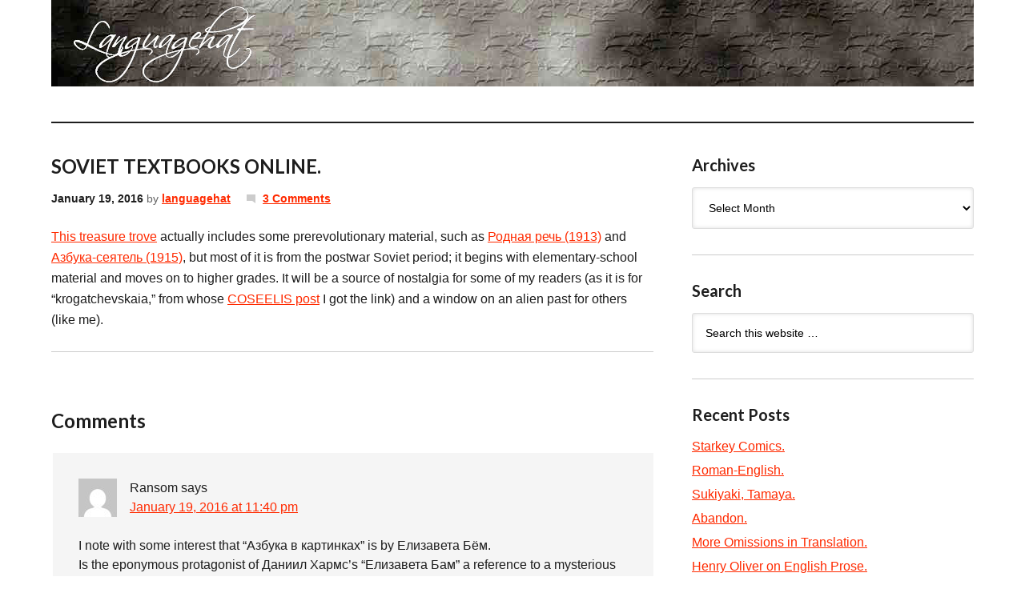

--- FILE ---
content_type: text/html; charset=UTF-8
request_url: https://languagehat.com/soviet-textbooks-online/
body_size: 17649
content:
<!DOCTYPE html PUBLIC "-//W3C//DTD XHTML 1.0 Transitional//EN" "http://www.w3.org/TR/xhtml1/DTD/xhtml1-transitional.dtd">
<html xmlns="http://www.w3.org/1999/xhtml" lang="en-US" xml:lang="en-US">
<head profile="http://gmpg.org/xfn/11">
<meta http-equiv="Content-Type" content="text/html; charset=UTF-8" />
			<meta name="robots" content="noodp,noydir" />
		<meta name="viewport" content="width=device-width, initial-scale=1.0"/><title>Soviet Textbooks Online. : languagehat.com</title>
<meta name='robots' content='max-image-preview:large' />
<link rel="alternate" type="application/rss+xml" title="languagehat.com &raquo; Feed" href="https://languagehat.com/feed/" />
<link rel="alternate" type="application/rss+xml" title="languagehat.com &raquo; Comments Feed" href="https://languagehat.com/comments/feed/" />
<link rel="alternate" type="application/rss+xml" title="languagehat.com &raquo; Soviet Textbooks Online. Comments Feed" href="https://languagehat.com/soviet-textbooks-online/feed/" />
<link rel="canonical" href="https://languagehat.com/soviet-textbooks-online/" />
<script type="text/javascript">
window._wpemojiSettings = {"baseUrl":"https:\/\/s.w.org\/images\/core\/emoji\/14.0.0\/72x72\/","ext":".png","svgUrl":"https:\/\/s.w.org\/images\/core\/emoji\/14.0.0\/svg\/","svgExt":".svg","source":{"concatemoji":"https:\/\/languagehat.com\/wp-includes\/js\/wp-emoji-release.min.js?ver=6.1.9"}};
/*! This file is auto-generated */
!function(e,a,t){var n,r,o,i=a.createElement("canvas"),p=i.getContext&&i.getContext("2d");function s(e,t){var a=String.fromCharCode,e=(p.clearRect(0,0,i.width,i.height),p.fillText(a.apply(this,e),0,0),i.toDataURL());return p.clearRect(0,0,i.width,i.height),p.fillText(a.apply(this,t),0,0),e===i.toDataURL()}function c(e){var t=a.createElement("script");t.src=e,t.defer=t.type="text/javascript",a.getElementsByTagName("head")[0].appendChild(t)}for(o=Array("flag","emoji"),t.supports={everything:!0,everythingExceptFlag:!0},r=0;r<o.length;r++)t.supports[o[r]]=function(e){if(p&&p.fillText)switch(p.textBaseline="top",p.font="600 32px Arial",e){case"flag":return s([127987,65039,8205,9895,65039],[127987,65039,8203,9895,65039])?!1:!s([55356,56826,55356,56819],[55356,56826,8203,55356,56819])&&!s([55356,57332,56128,56423,56128,56418,56128,56421,56128,56430,56128,56423,56128,56447],[55356,57332,8203,56128,56423,8203,56128,56418,8203,56128,56421,8203,56128,56430,8203,56128,56423,8203,56128,56447]);case"emoji":return!s([129777,127995,8205,129778,127999],[129777,127995,8203,129778,127999])}return!1}(o[r]),t.supports.everything=t.supports.everything&&t.supports[o[r]],"flag"!==o[r]&&(t.supports.everythingExceptFlag=t.supports.everythingExceptFlag&&t.supports[o[r]]);t.supports.everythingExceptFlag=t.supports.everythingExceptFlag&&!t.supports.flag,t.DOMReady=!1,t.readyCallback=function(){t.DOMReady=!0},t.supports.everything||(n=function(){t.readyCallback()},a.addEventListener?(a.addEventListener("DOMContentLoaded",n,!1),e.addEventListener("load",n,!1)):(e.attachEvent("onload",n),a.attachEvent("onreadystatechange",function(){"complete"===a.readyState&&t.readyCallback()})),(e=t.source||{}).concatemoji?c(e.concatemoji):e.wpemoji&&e.twemoji&&(c(e.twemoji),c(e.wpemoji)))}(window,document,window._wpemojiSettings);
</script>
<style type="text/css">
img.wp-smiley,
img.emoji {
	display: inline !important;
	border: none !important;
	box-shadow: none !important;
	height: 1em !important;
	width: 1em !important;
	margin: 0 0.07em !important;
	vertical-align: -0.1em !important;
	background: none !important;
	padding: 0 !important;
}
</style>
	<link rel='stylesheet' id='languagehat-css' href='https://languagehat.com/wp-content/themes/languagehat/style.css?ver=1.9' type='text/css' media='all' />
<link rel='stylesheet' id='wp-block-library-css' href='https://languagehat.com/wp-includes/css/dist/block-library/style.min.css?ver=6.1.9' type='text/css' media='all' />
<link rel='stylesheet' id='classic-theme-styles-css' href='https://languagehat.com/wp-includes/css/classic-themes.min.css?ver=1' type='text/css' media='all' />
<style id='global-styles-inline-css' type='text/css'>
body{--wp--preset--color--black: #000000;--wp--preset--color--cyan-bluish-gray: #abb8c3;--wp--preset--color--white: #ffffff;--wp--preset--color--pale-pink: #f78da7;--wp--preset--color--vivid-red: #cf2e2e;--wp--preset--color--luminous-vivid-orange: #ff6900;--wp--preset--color--luminous-vivid-amber: #fcb900;--wp--preset--color--light-green-cyan: #7bdcb5;--wp--preset--color--vivid-green-cyan: #00d084;--wp--preset--color--pale-cyan-blue: #8ed1fc;--wp--preset--color--vivid-cyan-blue: #0693e3;--wp--preset--color--vivid-purple: #9b51e0;--wp--preset--gradient--vivid-cyan-blue-to-vivid-purple: linear-gradient(135deg,rgba(6,147,227,1) 0%,rgb(155,81,224) 100%);--wp--preset--gradient--light-green-cyan-to-vivid-green-cyan: linear-gradient(135deg,rgb(122,220,180) 0%,rgb(0,208,130) 100%);--wp--preset--gradient--luminous-vivid-amber-to-luminous-vivid-orange: linear-gradient(135deg,rgba(252,185,0,1) 0%,rgba(255,105,0,1) 100%);--wp--preset--gradient--luminous-vivid-orange-to-vivid-red: linear-gradient(135deg,rgba(255,105,0,1) 0%,rgb(207,46,46) 100%);--wp--preset--gradient--very-light-gray-to-cyan-bluish-gray: linear-gradient(135deg,rgb(238,238,238) 0%,rgb(169,184,195) 100%);--wp--preset--gradient--cool-to-warm-spectrum: linear-gradient(135deg,rgb(74,234,220) 0%,rgb(151,120,209) 20%,rgb(207,42,186) 40%,rgb(238,44,130) 60%,rgb(251,105,98) 80%,rgb(254,248,76) 100%);--wp--preset--gradient--blush-light-purple: linear-gradient(135deg,rgb(255,206,236) 0%,rgb(152,150,240) 100%);--wp--preset--gradient--blush-bordeaux: linear-gradient(135deg,rgb(254,205,165) 0%,rgb(254,45,45) 50%,rgb(107,0,62) 100%);--wp--preset--gradient--luminous-dusk: linear-gradient(135deg,rgb(255,203,112) 0%,rgb(199,81,192) 50%,rgb(65,88,208) 100%);--wp--preset--gradient--pale-ocean: linear-gradient(135deg,rgb(255,245,203) 0%,rgb(182,227,212) 50%,rgb(51,167,181) 100%);--wp--preset--gradient--electric-grass: linear-gradient(135deg,rgb(202,248,128) 0%,rgb(113,206,126) 100%);--wp--preset--gradient--midnight: linear-gradient(135deg,rgb(2,3,129) 0%,rgb(40,116,252) 100%);--wp--preset--duotone--dark-grayscale: url('#wp-duotone-dark-grayscale');--wp--preset--duotone--grayscale: url('#wp-duotone-grayscale');--wp--preset--duotone--purple-yellow: url('#wp-duotone-purple-yellow');--wp--preset--duotone--blue-red: url('#wp-duotone-blue-red');--wp--preset--duotone--midnight: url('#wp-duotone-midnight');--wp--preset--duotone--magenta-yellow: url('#wp-duotone-magenta-yellow');--wp--preset--duotone--purple-green: url('#wp-duotone-purple-green');--wp--preset--duotone--blue-orange: url('#wp-duotone-blue-orange');--wp--preset--font-size--small: 13px;--wp--preset--font-size--medium: 20px;--wp--preset--font-size--large: 36px;--wp--preset--font-size--x-large: 42px;--wp--preset--spacing--20: 0.44rem;--wp--preset--spacing--30: 0.67rem;--wp--preset--spacing--40: 1rem;--wp--preset--spacing--50: 1.5rem;--wp--preset--spacing--60: 2.25rem;--wp--preset--spacing--70: 3.38rem;--wp--preset--spacing--80: 5.06rem;}:where(.is-layout-flex){gap: 0.5em;}body .is-layout-flow > .alignleft{float: left;margin-inline-start: 0;margin-inline-end: 2em;}body .is-layout-flow > .alignright{float: right;margin-inline-start: 2em;margin-inline-end: 0;}body .is-layout-flow > .aligncenter{margin-left: auto !important;margin-right: auto !important;}body .is-layout-constrained > .alignleft{float: left;margin-inline-start: 0;margin-inline-end: 2em;}body .is-layout-constrained > .alignright{float: right;margin-inline-start: 2em;margin-inline-end: 0;}body .is-layout-constrained > .aligncenter{margin-left: auto !important;margin-right: auto !important;}body .is-layout-constrained > :where(:not(.alignleft):not(.alignright):not(.alignfull)){max-width: var(--wp--style--global--content-size);margin-left: auto !important;margin-right: auto !important;}body .is-layout-constrained > .alignwide{max-width: var(--wp--style--global--wide-size);}body .is-layout-flex{display: flex;}body .is-layout-flex{flex-wrap: wrap;align-items: center;}body .is-layout-flex > *{margin: 0;}:where(.wp-block-columns.is-layout-flex){gap: 2em;}.has-black-color{color: var(--wp--preset--color--black) !important;}.has-cyan-bluish-gray-color{color: var(--wp--preset--color--cyan-bluish-gray) !important;}.has-white-color{color: var(--wp--preset--color--white) !important;}.has-pale-pink-color{color: var(--wp--preset--color--pale-pink) !important;}.has-vivid-red-color{color: var(--wp--preset--color--vivid-red) !important;}.has-luminous-vivid-orange-color{color: var(--wp--preset--color--luminous-vivid-orange) !important;}.has-luminous-vivid-amber-color{color: var(--wp--preset--color--luminous-vivid-amber) !important;}.has-light-green-cyan-color{color: var(--wp--preset--color--light-green-cyan) !important;}.has-vivid-green-cyan-color{color: var(--wp--preset--color--vivid-green-cyan) !important;}.has-pale-cyan-blue-color{color: var(--wp--preset--color--pale-cyan-blue) !important;}.has-vivid-cyan-blue-color{color: var(--wp--preset--color--vivid-cyan-blue) !important;}.has-vivid-purple-color{color: var(--wp--preset--color--vivid-purple) !important;}.has-black-background-color{background-color: var(--wp--preset--color--black) !important;}.has-cyan-bluish-gray-background-color{background-color: var(--wp--preset--color--cyan-bluish-gray) !important;}.has-white-background-color{background-color: var(--wp--preset--color--white) !important;}.has-pale-pink-background-color{background-color: var(--wp--preset--color--pale-pink) !important;}.has-vivid-red-background-color{background-color: var(--wp--preset--color--vivid-red) !important;}.has-luminous-vivid-orange-background-color{background-color: var(--wp--preset--color--luminous-vivid-orange) !important;}.has-luminous-vivid-amber-background-color{background-color: var(--wp--preset--color--luminous-vivid-amber) !important;}.has-light-green-cyan-background-color{background-color: var(--wp--preset--color--light-green-cyan) !important;}.has-vivid-green-cyan-background-color{background-color: var(--wp--preset--color--vivid-green-cyan) !important;}.has-pale-cyan-blue-background-color{background-color: var(--wp--preset--color--pale-cyan-blue) !important;}.has-vivid-cyan-blue-background-color{background-color: var(--wp--preset--color--vivid-cyan-blue) !important;}.has-vivid-purple-background-color{background-color: var(--wp--preset--color--vivid-purple) !important;}.has-black-border-color{border-color: var(--wp--preset--color--black) !important;}.has-cyan-bluish-gray-border-color{border-color: var(--wp--preset--color--cyan-bluish-gray) !important;}.has-white-border-color{border-color: var(--wp--preset--color--white) !important;}.has-pale-pink-border-color{border-color: var(--wp--preset--color--pale-pink) !important;}.has-vivid-red-border-color{border-color: var(--wp--preset--color--vivid-red) !important;}.has-luminous-vivid-orange-border-color{border-color: var(--wp--preset--color--luminous-vivid-orange) !important;}.has-luminous-vivid-amber-border-color{border-color: var(--wp--preset--color--luminous-vivid-amber) !important;}.has-light-green-cyan-border-color{border-color: var(--wp--preset--color--light-green-cyan) !important;}.has-vivid-green-cyan-border-color{border-color: var(--wp--preset--color--vivid-green-cyan) !important;}.has-pale-cyan-blue-border-color{border-color: var(--wp--preset--color--pale-cyan-blue) !important;}.has-vivid-cyan-blue-border-color{border-color: var(--wp--preset--color--vivid-cyan-blue) !important;}.has-vivid-purple-border-color{border-color: var(--wp--preset--color--vivid-purple) !important;}.has-vivid-cyan-blue-to-vivid-purple-gradient-background{background: var(--wp--preset--gradient--vivid-cyan-blue-to-vivid-purple) !important;}.has-light-green-cyan-to-vivid-green-cyan-gradient-background{background: var(--wp--preset--gradient--light-green-cyan-to-vivid-green-cyan) !important;}.has-luminous-vivid-amber-to-luminous-vivid-orange-gradient-background{background: var(--wp--preset--gradient--luminous-vivid-amber-to-luminous-vivid-orange) !important;}.has-luminous-vivid-orange-to-vivid-red-gradient-background{background: var(--wp--preset--gradient--luminous-vivid-orange-to-vivid-red) !important;}.has-very-light-gray-to-cyan-bluish-gray-gradient-background{background: var(--wp--preset--gradient--very-light-gray-to-cyan-bluish-gray) !important;}.has-cool-to-warm-spectrum-gradient-background{background: var(--wp--preset--gradient--cool-to-warm-spectrum) !important;}.has-blush-light-purple-gradient-background{background: var(--wp--preset--gradient--blush-light-purple) !important;}.has-blush-bordeaux-gradient-background{background: var(--wp--preset--gradient--blush-bordeaux) !important;}.has-luminous-dusk-gradient-background{background: var(--wp--preset--gradient--luminous-dusk) !important;}.has-pale-ocean-gradient-background{background: var(--wp--preset--gradient--pale-ocean) !important;}.has-electric-grass-gradient-background{background: var(--wp--preset--gradient--electric-grass) !important;}.has-midnight-gradient-background{background: var(--wp--preset--gradient--midnight) !important;}.has-small-font-size{font-size: var(--wp--preset--font-size--small) !important;}.has-medium-font-size{font-size: var(--wp--preset--font-size--medium) !important;}.has-large-font-size{font-size: var(--wp--preset--font-size--large) !important;}.has-x-large-font-size{font-size: var(--wp--preset--font-size--x-large) !important;}
.wp-block-navigation a:where(:not(.wp-element-button)){color: inherit;}
:where(.wp-block-columns.is-layout-flex){gap: 2em;}
.wp-block-pullquote{font-size: 1.5em;line-height: 1.6;}
</style>
<!--[if lt IE 9]>
<script type='text/javascript' src='https://languagehat.com/wp-content/themes/genesis/lib/js/html5shiv.min.js?ver=3.7.3' id='html5shiv-js'></script>
<![endif]-->
<link rel="https://api.w.org/" href="https://languagehat.com/wp-json/" /><link rel="alternate" type="application/json" href="https://languagehat.com/wp-json/wp/v2/posts/6309" /><link rel="EditURI" type="application/rsd+xml" title="RSD" href="https://languagehat.com/xmlrpc.php?rsd" />
<link rel="alternate" type="application/json+oembed" href="https://languagehat.com/wp-json/oembed/1.0/embed?url=https%3A%2F%2Flanguagehat.com%2Fsoviet-textbooks-online%2F" />
<link rel="alternate" type="text/xml+oembed" href="https://languagehat.com/wp-json/oembed/1.0/embed?url=https%3A%2F%2Flanguagehat.com%2Fsoviet-textbooks-online%2F&#038;format=xml" />
<link rel="icon" href="https://languagehat.com/wp-content/themes/languagehat/images/favicon.ico" />
<link rel="pingback" href="https://languagehat.com/xmlrpc.php" />
<script>
  (function(i,s,o,g,r,a,m){i['GoogleAnalyticsObject']=r;i[r]=i[r]||function(){
  (i[r].q=i[r].q||[]).push(arguments)},i[r].l=1*new Date();a=s.createElement(o),
  m=s.getElementsByTagName(o)[0];a.async=1;a.src=g;m.parentNode.insertBefore(a,m)
  })(window,document,'script','//www.google-analytics.com/analytics.js','ga');

  ga('create', 'UA-46154463-1', 'languagehat.com');
  ga('send', 'pageview');

</script><style type="text/css">#header { background: url(https://languagehat.com/wp-content/themes/languagehat/images/header.jpg) no-repeat !important; }</style>
<style type="text/css">.recentcomments a{display:inline !important;padding:0 !important;margin:0 !important;}</style></head>
<body class="post-template-default single single-post postid-6309 single-format-standard header-image header-full-width content-sidebar"><svg xmlns="http://www.w3.org/2000/svg" viewBox="0 0 0 0" width="0" height="0" focusable="false" role="none" style="visibility: hidden; position: absolute; left: -9999px; overflow: hidden;" ><defs><filter id="wp-duotone-dark-grayscale"><feColorMatrix color-interpolation-filters="sRGB" type="matrix" values=" .299 .587 .114 0 0 .299 .587 .114 0 0 .299 .587 .114 0 0 .299 .587 .114 0 0 " /><feComponentTransfer color-interpolation-filters="sRGB" ><feFuncR type="table" tableValues="0 0.49803921568627" /><feFuncG type="table" tableValues="0 0.49803921568627" /><feFuncB type="table" tableValues="0 0.49803921568627" /><feFuncA type="table" tableValues="1 1" /></feComponentTransfer><feComposite in2="SourceGraphic" operator="in" /></filter></defs></svg><svg xmlns="http://www.w3.org/2000/svg" viewBox="0 0 0 0" width="0" height="0" focusable="false" role="none" style="visibility: hidden; position: absolute; left: -9999px; overflow: hidden;" ><defs><filter id="wp-duotone-grayscale"><feColorMatrix color-interpolation-filters="sRGB" type="matrix" values=" .299 .587 .114 0 0 .299 .587 .114 0 0 .299 .587 .114 0 0 .299 .587 .114 0 0 " /><feComponentTransfer color-interpolation-filters="sRGB" ><feFuncR type="table" tableValues="0 1" /><feFuncG type="table" tableValues="0 1" /><feFuncB type="table" tableValues="0 1" /><feFuncA type="table" tableValues="1 1" /></feComponentTransfer><feComposite in2="SourceGraphic" operator="in" /></filter></defs></svg><svg xmlns="http://www.w3.org/2000/svg" viewBox="0 0 0 0" width="0" height="0" focusable="false" role="none" style="visibility: hidden; position: absolute; left: -9999px; overflow: hidden;" ><defs><filter id="wp-duotone-purple-yellow"><feColorMatrix color-interpolation-filters="sRGB" type="matrix" values=" .299 .587 .114 0 0 .299 .587 .114 0 0 .299 .587 .114 0 0 .299 .587 .114 0 0 " /><feComponentTransfer color-interpolation-filters="sRGB" ><feFuncR type="table" tableValues="0.54901960784314 0.98823529411765" /><feFuncG type="table" tableValues="0 1" /><feFuncB type="table" tableValues="0.71764705882353 0.25490196078431" /><feFuncA type="table" tableValues="1 1" /></feComponentTransfer><feComposite in2="SourceGraphic" operator="in" /></filter></defs></svg><svg xmlns="http://www.w3.org/2000/svg" viewBox="0 0 0 0" width="0" height="0" focusable="false" role="none" style="visibility: hidden; position: absolute; left: -9999px; overflow: hidden;" ><defs><filter id="wp-duotone-blue-red"><feColorMatrix color-interpolation-filters="sRGB" type="matrix" values=" .299 .587 .114 0 0 .299 .587 .114 0 0 .299 .587 .114 0 0 .299 .587 .114 0 0 " /><feComponentTransfer color-interpolation-filters="sRGB" ><feFuncR type="table" tableValues="0 1" /><feFuncG type="table" tableValues="0 0.27843137254902" /><feFuncB type="table" tableValues="0.5921568627451 0.27843137254902" /><feFuncA type="table" tableValues="1 1" /></feComponentTransfer><feComposite in2="SourceGraphic" operator="in" /></filter></defs></svg><svg xmlns="http://www.w3.org/2000/svg" viewBox="0 0 0 0" width="0" height="0" focusable="false" role="none" style="visibility: hidden; position: absolute; left: -9999px; overflow: hidden;" ><defs><filter id="wp-duotone-midnight"><feColorMatrix color-interpolation-filters="sRGB" type="matrix" values=" .299 .587 .114 0 0 .299 .587 .114 0 0 .299 .587 .114 0 0 .299 .587 .114 0 0 " /><feComponentTransfer color-interpolation-filters="sRGB" ><feFuncR type="table" tableValues="0 0" /><feFuncG type="table" tableValues="0 0.64705882352941" /><feFuncB type="table" tableValues="0 1" /><feFuncA type="table" tableValues="1 1" /></feComponentTransfer><feComposite in2="SourceGraphic" operator="in" /></filter></defs></svg><svg xmlns="http://www.w3.org/2000/svg" viewBox="0 0 0 0" width="0" height="0" focusable="false" role="none" style="visibility: hidden; position: absolute; left: -9999px; overflow: hidden;" ><defs><filter id="wp-duotone-magenta-yellow"><feColorMatrix color-interpolation-filters="sRGB" type="matrix" values=" .299 .587 .114 0 0 .299 .587 .114 0 0 .299 .587 .114 0 0 .299 .587 .114 0 0 " /><feComponentTransfer color-interpolation-filters="sRGB" ><feFuncR type="table" tableValues="0.78039215686275 1" /><feFuncG type="table" tableValues="0 0.94901960784314" /><feFuncB type="table" tableValues="0.35294117647059 0.47058823529412" /><feFuncA type="table" tableValues="1 1" /></feComponentTransfer><feComposite in2="SourceGraphic" operator="in" /></filter></defs></svg><svg xmlns="http://www.w3.org/2000/svg" viewBox="0 0 0 0" width="0" height="0" focusable="false" role="none" style="visibility: hidden; position: absolute; left: -9999px; overflow: hidden;" ><defs><filter id="wp-duotone-purple-green"><feColorMatrix color-interpolation-filters="sRGB" type="matrix" values=" .299 .587 .114 0 0 .299 .587 .114 0 0 .299 .587 .114 0 0 .299 .587 .114 0 0 " /><feComponentTransfer color-interpolation-filters="sRGB" ><feFuncR type="table" tableValues="0.65098039215686 0.40392156862745" /><feFuncG type="table" tableValues="0 1" /><feFuncB type="table" tableValues="0.44705882352941 0.4" /><feFuncA type="table" tableValues="1 1" /></feComponentTransfer><feComposite in2="SourceGraphic" operator="in" /></filter></defs></svg><svg xmlns="http://www.w3.org/2000/svg" viewBox="0 0 0 0" width="0" height="0" focusable="false" role="none" style="visibility: hidden; position: absolute; left: -9999px; overflow: hidden;" ><defs><filter id="wp-duotone-blue-orange"><feColorMatrix color-interpolation-filters="sRGB" type="matrix" values=" .299 .587 .114 0 0 .299 .587 .114 0 0 .299 .587 .114 0 0 .299 .587 .114 0 0 " /><feComponentTransfer color-interpolation-filters="sRGB" ><feFuncR type="table" tableValues="0.098039215686275 1" /><feFuncG type="table" tableValues="0 0.66274509803922" /><feFuncB type="table" tableValues="0.84705882352941 0.41960784313725" /><feFuncA type="table" tableValues="1 1" /></feComponentTransfer><feComposite in2="SourceGraphic" operator="in" /></filter></defs></svg><div id="wrap"><div id="header"><div class="wrap"><div id="title-area"><p id="title"><a href="https://languagehat.com/">languagehat.com</a></p></div></div></div><div id="inner"><div id="content-sidebar-wrap"><div id="content" class="hfeed"><div class="post-6309 post type-post status-publish format-standard hentry category-uncategorized entry"><h1 class="entry-title">Soviet Textbooks Online.</h1>
<div class="post-info"><span class="date published time" title="2016-01-19T21:50:49-04:00">January 19, 2016</span>  by <span class="author vcard"><span class="fn"><a href="https://languagehat.com/author/languagehat/" rel="author">languagehat</a></span></span> <span class="post-comments"><a href="https://languagehat.com/soviet-textbooks-online/#comments">3 Comments</a></span> </div><div class="entry-content"><p><a href="http://fremus.narod.ru/schoolbk.html">This treasure trove</a> actually includes some prerevolutionary material, such as <a href="http://fremus.narod.ru/java/h01/index-book-rech13.html">Родная речь (1913)</a> and <a href="http://fremus.narod.ru/java/h01/index-book-azb15.html">Азбука-сеятель (1915)</a>, but most of it is from the postwar Soviet period; it begins with elementary-school material and moves on to higher grades.  It will be a source of nostalgia for some of my readers (as it is for &#8220;krogatchevskaia,&#8221; from whose <a href="https://coseelis.wordpress.com/2016/01/15/soviet-text-books-online/">COSEELIS post</a> I got the link) and a window on an alien past for others (like me).</p>
<!--<rdf:RDF xmlns:rdf="http://www.w3.org/1999/02/22-rdf-syntax-ns#"
			xmlns:dc="http://purl.org/dc/elements/1.1/"
			xmlns:trackback="http://madskills.com/public/xml/rss/module/trackback/">
		<rdf:Description rdf:about="https://languagehat.com/soviet-textbooks-online/"
    dc:identifier="https://languagehat.com/soviet-textbooks-online/"
    dc:title="Soviet Textbooks Online."
    trackback:ping="https://languagehat.com/soviet-textbooks-online/trackback/" />
</rdf:RDF>-->
</div><div class="post-meta"></div></div><div id="comments"><h3>Comments</h3><ol class="comment-list">
	<li class="comment even thread-even depth-1" id="comment-2224196">

		
		<div class="comment-header">
			<div class="comment-author vcard">
				<img alt='' src='https://secure.gravatar.com/avatar/f575f9e58841f1a090017077065e627b?s=48&#038;d=mm&#038;r=g' srcset='https://secure.gravatar.com/avatar/f575f9e58841f1a090017077065e627b?s=96&#038;d=mm&#038;r=g 2x' class='avatar avatar-48 photo' height='48' width='48' loading='lazy' decoding='async'/>				<cite class="fn">Ransom</cite>
				<span class="says">
				says				</span>
			</div>

			<div class="comment-meta commentmetadata">
				<a href="https://languagehat.com/soviet-textbooks-online/#comment-2224196">January 19, 2016 at 11:40 pm</a>
							</div>
		</div>

		<div class="comment-content">
			
			<p>I note with some interest that &#8220;Азбука в картинках&#8221; is by Елизавета Бём.<br />
Is the eponymous protagonist of Даниил Хармс&#8217;s &#8220;Елизавета Бам&#8221; a reference to a mysterious pedagogical authoress?</p>
		</div>

		<div class="reply">
					</div>

		</li><!-- #comment-## -->

	<li class="comment odd alt thread-odd thread-alt depth-1" id="comment-2224630">

		
		<div class="comment-header">
			<div class="comment-author vcard">
				<img alt='' src='https://secure.gravatar.com/avatar/7db1d2e7c39928b3ab923dcf382ac2bf?s=48&#038;d=mm&#038;r=g' srcset='https://secure.gravatar.com/avatar/7db1d2e7c39928b3ab923dcf382ac2bf?s=96&#038;d=mm&#038;r=g 2x' class='avatar avatar-48 photo' height='48' width='48' loading='lazy' decoding='async'/>				<cite class="fn"><a href='http://lizoksbooks.blogspot.com/' rel='external nofollow ugc' class='url'>Lisa</a></cite>
				<span class="says">
				says				</span>
			</div>

			<div class="comment-meta commentmetadata">
				<a href="https://languagehat.com/soviet-textbooks-online/#comment-2224630">January 20, 2016 at 9:34 am</a>
							</div>
		</div>

		<div class="comment-content">
			
			<p>Thank you for this, Languagehat. It is, indeed, a treasure trove, these are fascinating!</p>
		</div>

		<div class="reply">
					</div>

		</li><!-- #comment-## -->

	<li class="comment even thread-even depth-1" id="comment-2224992">

		
		<div class="comment-header">
			<div class="comment-author vcard">
				<img alt='' src='https://secure.gravatar.com/avatar/bf160e13dd86808c07b1ee39f4dfc592?s=48&#038;d=mm&#038;r=g' srcset='https://secure.gravatar.com/avatar/bf160e13dd86808c07b1ee39f4dfc592?s=96&#038;d=mm&#038;r=g 2x' class='avatar avatar-48 photo' height='48' width='48' loading='lazy' decoding='async'/>				<cite class="fn">J. W. Brewer</cite>
				<span class="says">
				says				</span>
			</div>

			<div class="comment-meta commentmetadata">
				<a href="https://languagehat.com/soviet-textbooks-online/#comment-2224992">January 20, 2016 at 4:20 pm</a>
							</div>
		</div>

		<div class="comment-content">
			
			<p>I never took Russian but the Cold War was still in full swing when I was in college and my classmates who did take it seemed to use an introductory textbook with spectacularly Soviet example sentences, so they could learn to say, e.g. &#8220;The hooligans are wearing bluejeans.&#8221;  I guess this made a certain amount of practical sense if you assume that the most obvious post-college job at the time that would make use of Russian fluency would be translating Soviet-jargon documents for your superiors in the State Dep&#8217;t/CIA/NSA/etc.</p>
		</div>

		<div class="reply">
					</div>

		</li><!-- #comment-## -->
</ol></div>	<div id="respond" class="comment-respond">
		<h3 id="reply-title" class="comment-reply-title">Speak Your Mind</h3><form action="https://languagehat.com/wp-comments-post.php" method="post" id="commentform" class="comment-form" novalidate><p class="comment-form-comment"><textarea id="comment" name="comment" cols="45" rows="8" tabindex="4" aria-required="true"></textarea></p><p class="comment-form-author"><input id="author" name="author" type="text" value="" size="30" tabindex="1" aria-required="true" /><label for="author">Name</label> <span class="required">*</span></p>
<p class="comment-form-email"><input id="email" name="email" type="text" value="" size="30" tabindex="2" aria-required="true" /><label for="email">Email</label> <span class="required">*</span></p>
<p class="comment-form-url"><input id="url" name="url" type="text" value="" size="30" tabindex="3" /><label for="url">Website</label></p>
<p class="form-submit"><input name="submit" type="submit" id="submit" class="submit" value="Post Comment" /> <input type='hidden' name='comment_post_ID' value='6309' id='comment_post_ID' />
<input type='hidden' name='comment_parent' id='comment_parent' value='0' />
</p><p style="display: none;"><input type="hidden" id="akismet_comment_nonce" name="akismet_comment_nonce" value="610e8cc9f7" /></p><p style="display: none !important;"><label>&#916;<textarea name="ak_hp_textarea" cols="45" rows="8" maxlength="100"></textarea></label><input type="hidden" id="ak_js_1" name="ak_js" value="226"/><script>document.getElementById( "ak_js_1" ).setAttribute( "value", ( new Date() ).getTime() );</script></p></form>	</div><!-- #respond -->
	</div><div id="sidebar" class="sidebar widget-area"><div id="archives-3" class="widget widget_archive"><div class="widget-wrap"><h4 class="widget-title widgettitle">Archives</h4>
		<label class="screen-reader-text" for="archives-dropdown-3">Archives</label>
		<select id="archives-dropdown-3" name="archive-dropdown">
			
			<option value="">Select Month</option>
				<option value='https://languagehat.com/2026/01/'> January 2026 </option>
	<option value='https://languagehat.com/2025/12/'> December 2025 </option>
	<option value='https://languagehat.com/2025/11/'> November 2025 </option>
	<option value='https://languagehat.com/2025/10/'> October 2025 </option>
	<option value='https://languagehat.com/2025/09/'> September 2025 </option>
	<option value='https://languagehat.com/2025/08/'> August 2025 </option>
	<option value='https://languagehat.com/2025/07/'> July 2025 </option>
	<option value='https://languagehat.com/2025/06/'> June 2025 </option>
	<option value='https://languagehat.com/2025/05/'> May 2025 </option>
	<option value='https://languagehat.com/2025/04/'> April 2025 </option>
	<option value='https://languagehat.com/2025/03/'> March 2025 </option>
	<option value='https://languagehat.com/2025/02/'> February 2025 </option>
	<option value='https://languagehat.com/2025/01/'> January 2025 </option>
	<option value='https://languagehat.com/2024/12/'> December 2024 </option>
	<option value='https://languagehat.com/2024/11/'> November 2024 </option>
	<option value='https://languagehat.com/2024/10/'> October 2024 </option>
	<option value='https://languagehat.com/2024/09/'> September 2024 </option>
	<option value='https://languagehat.com/2024/08/'> August 2024 </option>
	<option value='https://languagehat.com/2024/07/'> July 2024 </option>
	<option value='https://languagehat.com/2024/06/'> June 2024 </option>
	<option value='https://languagehat.com/2024/05/'> May 2024 </option>
	<option value='https://languagehat.com/2024/04/'> April 2024 </option>
	<option value='https://languagehat.com/2024/03/'> March 2024 </option>
	<option value='https://languagehat.com/2024/02/'> February 2024 </option>
	<option value='https://languagehat.com/2024/01/'> January 2024 </option>
	<option value='https://languagehat.com/2023/12/'> December 2023 </option>
	<option value='https://languagehat.com/2023/11/'> November 2023 </option>
	<option value='https://languagehat.com/2023/10/'> October 2023 </option>
	<option value='https://languagehat.com/2023/09/'> September 2023 </option>
	<option value='https://languagehat.com/2023/08/'> August 2023 </option>
	<option value='https://languagehat.com/2023/07/'> July 2023 </option>
	<option value='https://languagehat.com/2023/06/'> June 2023 </option>
	<option value='https://languagehat.com/2023/05/'> May 2023 </option>
	<option value='https://languagehat.com/2023/04/'> April 2023 </option>
	<option value='https://languagehat.com/2023/03/'> March 2023 </option>
	<option value='https://languagehat.com/2023/02/'> February 2023 </option>
	<option value='https://languagehat.com/2023/01/'> January 2023 </option>
	<option value='https://languagehat.com/2022/12/'> December 2022 </option>
	<option value='https://languagehat.com/2022/11/'> November 2022 </option>
	<option value='https://languagehat.com/2022/10/'> October 2022 </option>
	<option value='https://languagehat.com/2022/09/'> September 2022 </option>
	<option value='https://languagehat.com/2022/08/'> August 2022 </option>
	<option value='https://languagehat.com/2022/07/'> July 2022 </option>
	<option value='https://languagehat.com/2022/06/'> June 2022 </option>
	<option value='https://languagehat.com/2022/05/'> May 2022 </option>
	<option value='https://languagehat.com/2022/04/'> April 2022 </option>
	<option value='https://languagehat.com/2022/03/'> March 2022 </option>
	<option value='https://languagehat.com/2022/02/'> February 2022 </option>
	<option value='https://languagehat.com/2022/01/'> January 2022 </option>
	<option value='https://languagehat.com/2021/12/'> December 2021 </option>
	<option value='https://languagehat.com/2021/11/'> November 2021 </option>
	<option value='https://languagehat.com/2021/10/'> October 2021 </option>
	<option value='https://languagehat.com/2021/09/'> September 2021 </option>
	<option value='https://languagehat.com/2021/08/'> August 2021 </option>
	<option value='https://languagehat.com/2021/07/'> July 2021 </option>
	<option value='https://languagehat.com/2021/06/'> June 2021 </option>
	<option value='https://languagehat.com/2021/05/'> May 2021 </option>
	<option value='https://languagehat.com/2021/04/'> April 2021 </option>
	<option value='https://languagehat.com/2021/03/'> March 2021 </option>
	<option value='https://languagehat.com/2021/02/'> February 2021 </option>
	<option value='https://languagehat.com/2021/01/'> January 2021 </option>
	<option value='https://languagehat.com/2020/12/'> December 2020 </option>
	<option value='https://languagehat.com/2020/11/'> November 2020 </option>
	<option value='https://languagehat.com/2020/10/'> October 2020 </option>
	<option value='https://languagehat.com/2020/09/'> September 2020 </option>
	<option value='https://languagehat.com/2020/08/'> August 2020 </option>
	<option value='https://languagehat.com/2020/07/'> July 2020 </option>
	<option value='https://languagehat.com/2020/06/'> June 2020 </option>
	<option value='https://languagehat.com/2020/05/'> May 2020 </option>
	<option value='https://languagehat.com/2020/04/'> April 2020 </option>
	<option value='https://languagehat.com/2020/03/'> March 2020 </option>
	<option value='https://languagehat.com/2020/02/'> February 2020 </option>
	<option value='https://languagehat.com/2020/01/'> January 2020 </option>
	<option value='https://languagehat.com/2019/12/'> December 2019 </option>
	<option value='https://languagehat.com/2019/11/'> November 2019 </option>
	<option value='https://languagehat.com/2019/10/'> October 2019 </option>
	<option value='https://languagehat.com/2019/09/'> September 2019 </option>
	<option value='https://languagehat.com/2019/08/'> August 2019 </option>
	<option value='https://languagehat.com/2019/07/'> July 2019 </option>
	<option value='https://languagehat.com/2019/06/'> June 2019 </option>
	<option value='https://languagehat.com/2019/05/'> May 2019 </option>
	<option value='https://languagehat.com/2019/04/'> April 2019 </option>
	<option value='https://languagehat.com/2019/03/'> March 2019 </option>
	<option value='https://languagehat.com/2019/02/'> February 2019 </option>
	<option value='https://languagehat.com/2019/01/'> January 2019 </option>
	<option value='https://languagehat.com/2018/12/'> December 2018 </option>
	<option value='https://languagehat.com/2018/11/'> November 2018 </option>
	<option value='https://languagehat.com/2018/10/'> October 2018 </option>
	<option value='https://languagehat.com/2018/09/'> September 2018 </option>
	<option value='https://languagehat.com/2018/08/'> August 2018 </option>
	<option value='https://languagehat.com/2018/07/'> July 2018 </option>
	<option value='https://languagehat.com/2018/06/'> June 2018 </option>
	<option value='https://languagehat.com/2018/05/'> May 2018 </option>
	<option value='https://languagehat.com/2018/04/'> April 2018 </option>
	<option value='https://languagehat.com/2018/03/'> March 2018 </option>
	<option value='https://languagehat.com/2018/02/'> February 2018 </option>
	<option value='https://languagehat.com/2018/01/'> January 2018 </option>
	<option value='https://languagehat.com/2017/12/'> December 2017 </option>
	<option value='https://languagehat.com/2017/11/'> November 2017 </option>
	<option value='https://languagehat.com/2017/10/'> October 2017 </option>
	<option value='https://languagehat.com/2017/09/'> September 2017 </option>
	<option value='https://languagehat.com/2017/08/'> August 2017 </option>
	<option value='https://languagehat.com/2017/07/'> July 2017 </option>
	<option value='https://languagehat.com/2017/06/'> June 2017 </option>
	<option value='https://languagehat.com/2017/05/'> May 2017 </option>
	<option value='https://languagehat.com/2017/04/'> April 2017 </option>
	<option value='https://languagehat.com/2017/03/'> March 2017 </option>
	<option value='https://languagehat.com/2017/02/'> February 2017 </option>
	<option value='https://languagehat.com/2017/01/'> January 2017 </option>
	<option value='https://languagehat.com/2016/12/'> December 2016 </option>
	<option value='https://languagehat.com/2016/11/'> November 2016 </option>
	<option value='https://languagehat.com/2016/10/'> October 2016 </option>
	<option value='https://languagehat.com/2016/09/'> September 2016 </option>
	<option value='https://languagehat.com/2016/08/'> August 2016 </option>
	<option value='https://languagehat.com/2016/07/'> July 2016 </option>
	<option value='https://languagehat.com/2016/06/'> June 2016 </option>
	<option value='https://languagehat.com/2016/05/'> May 2016 </option>
	<option value='https://languagehat.com/2016/04/'> April 2016 </option>
	<option value='https://languagehat.com/2016/03/'> March 2016 </option>
	<option value='https://languagehat.com/2016/02/'> February 2016 </option>
	<option value='https://languagehat.com/2016/01/'> January 2016 </option>
	<option value='https://languagehat.com/2015/12/'> December 2015 </option>
	<option value='https://languagehat.com/2015/11/'> November 2015 </option>
	<option value='https://languagehat.com/2015/10/'> October 2015 </option>
	<option value='https://languagehat.com/2015/09/'> September 2015 </option>
	<option value='https://languagehat.com/2015/08/'> August 2015 </option>
	<option value='https://languagehat.com/2015/07/'> July 2015 </option>
	<option value='https://languagehat.com/2015/06/'> June 2015 </option>
	<option value='https://languagehat.com/2015/05/'> May 2015 </option>
	<option value='https://languagehat.com/2015/04/'> April 2015 </option>
	<option value='https://languagehat.com/2015/03/'> March 2015 </option>
	<option value='https://languagehat.com/2015/02/'> February 2015 </option>
	<option value='https://languagehat.com/2015/01/'> January 2015 </option>
	<option value='https://languagehat.com/2014/12/'> December 2014 </option>
	<option value='https://languagehat.com/2014/11/'> November 2014 </option>
	<option value='https://languagehat.com/2014/10/'> October 2014 </option>
	<option value='https://languagehat.com/2014/09/'> September 2014 </option>
	<option value='https://languagehat.com/2014/08/'> August 2014 </option>
	<option value='https://languagehat.com/2014/07/'> July 2014 </option>
	<option value='https://languagehat.com/2014/06/'> June 2014 </option>
	<option value='https://languagehat.com/2014/05/'> May 2014 </option>
	<option value='https://languagehat.com/2014/04/'> April 2014 </option>
	<option value='https://languagehat.com/2014/03/'> March 2014 </option>
	<option value='https://languagehat.com/2014/02/'> February 2014 </option>
	<option value='https://languagehat.com/2014/01/'> January 2014 </option>
	<option value='https://languagehat.com/2013/12/'> December 2013 </option>
	<option value='https://languagehat.com/2013/11/'> November 2013 </option>
	<option value='https://languagehat.com/2013/10/'> October 2013 </option>
	<option value='https://languagehat.com/2013/09/'> September 2013 </option>
	<option value='https://languagehat.com/2013/08/'> August 2013 </option>
	<option value='https://languagehat.com/2013/07/'> July 2013 </option>
	<option value='https://languagehat.com/2013/06/'> June 2013 </option>
	<option value='https://languagehat.com/2013/05/'> May 2013 </option>
	<option value='https://languagehat.com/2013/04/'> April 2013 </option>
	<option value='https://languagehat.com/2013/03/'> March 2013 </option>
	<option value='https://languagehat.com/2013/02/'> February 2013 </option>
	<option value='https://languagehat.com/2013/01/'> January 2013 </option>
	<option value='https://languagehat.com/2012/12/'> December 2012 </option>
	<option value='https://languagehat.com/2012/11/'> November 2012 </option>
	<option value='https://languagehat.com/2012/10/'> October 2012 </option>
	<option value='https://languagehat.com/2012/09/'> September 2012 </option>
	<option value='https://languagehat.com/2012/08/'> August 2012 </option>
	<option value='https://languagehat.com/2012/07/'> July 2012 </option>
	<option value='https://languagehat.com/2012/06/'> June 2012 </option>
	<option value='https://languagehat.com/2012/05/'> May 2012 </option>
	<option value='https://languagehat.com/2012/04/'> April 2012 </option>
	<option value='https://languagehat.com/2012/03/'> March 2012 </option>
	<option value='https://languagehat.com/2012/02/'> February 2012 </option>
	<option value='https://languagehat.com/2012/01/'> January 2012 </option>
	<option value='https://languagehat.com/2011/12/'> December 2011 </option>
	<option value='https://languagehat.com/2011/11/'> November 2011 </option>
	<option value='https://languagehat.com/2011/10/'> October 2011 </option>
	<option value='https://languagehat.com/2011/09/'> September 2011 </option>
	<option value='https://languagehat.com/2011/08/'> August 2011 </option>
	<option value='https://languagehat.com/2011/07/'> July 2011 </option>
	<option value='https://languagehat.com/2011/06/'> June 2011 </option>
	<option value='https://languagehat.com/2011/05/'> May 2011 </option>
	<option value='https://languagehat.com/2011/04/'> April 2011 </option>
	<option value='https://languagehat.com/2011/03/'> March 2011 </option>
	<option value='https://languagehat.com/2011/02/'> February 2011 </option>
	<option value='https://languagehat.com/2011/01/'> January 2011 </option>
	<option value='https://languagehat.com/2010/12/'> December 2010 </option>
	<option value='https://languagehat.com/2010/11/'> November 2010 </option>
	<option value='https://languagehat.com/2010/10/'> October 2010 </option>
	<option value='https://languagehat.com/2010/09/'> September 2010 </option>
	<option value='https://languagehat.com/2010/08/'> August 2010 </option>
	<option value='https://languagehat.com/2010/07/'> July 2010 </option>
	<option value='https://languagehat.com/2010/06/'> June 2010 </option>
	<option value='https://languagehat.com/2010/05/'> May 2010 </option>
	<option value='https://languagehat.com/2010/04/'> April 2010 </option>
	<option value='https://languagehat.com/2010/03/'> March 2010 </option>
	<option value='https://languagehat.com/2010/02/'> February 2010 </option>
	<option value='https://languagehat.com/2010/01/'> January 2010 </option>
	<option value='https://languagehat.com/2009/12/'> December 2009 </option>
	<option value='https://languagehat.com/2009/11/'> November 2009 </option>
	<option value='https://languagehat.com/2009/10/'> October 2009 </option>
	<option value='https://languagehat.com/2009/09/'> September 2009 </option>
	<option value='https://languagehat.com/2009/08/'> August 2009 </option>
	<option value='https://languagehat.com/2009/07/'> July 2009 </option>
	<option value='https://languagehat.com/2009/06/'> June 2009 </option>
	<option value='https://languagehat.com/2009/05/'> May 2009 </option>
	<option value='https://languagehat.com/2009/04/'> April 2009 </option>
	<option value='https://languagehat.com/2009/03/'> March 2009 </option>
	<option value='https://languagehat.com/2009/02/'> February 2009 </option>
	<option value='https://languagehat.com/2009/01/'> January 2009 </option>
	<option value='https://languagehat.com/2008/12/'> December 2008 </option>
	<option value='https://languagehat.com/2008/11/'> November 2008 </option>
	<option value='https://languagehat.com/2008/10/'> October 2008 </option>
	<option value='https://languagehat.com/2008/09/'> September 2008 </option>
	<option value='https://languagehat.com/2008/08/'> August 2008 </option>
	<option value='https://languagehat.com/2008/07/'> July 2008 </option>
	<option value='https://languagehat.com/2008/06/'> June 2008 </option>
	<option value='https://languagehat.com/2008/05/'> May 2008 </option>
	<option value='https://languagehat.com/2008/04/'> April 2008 </option>
	<option value='https://languagehat.com/2008/03/'> March 2008 </option>
	<option value='https://languagehat.com/2008/02/'> February 2008 </option>
	<option value='https://languagehat.com/2008/01/'> January 2008 </option>
	<option value='https://languagehat.com/2007/12/'> December 2007 </option>
	<option value='https://languagehat.com/2007/11/'> November 2007 </option>
	<option value='https://languagehat.com/2007/10/'> October 2007 </option>
	<option value='https://languagehat.com/2007/09/'> September 2007 </option>
	<option value='https://languagehat.com/2007/08/'> August 2007 </option>
	<option value='https://languagehat.com/2007/07/'> July 2007 </option>
	<option value='https://languagehat.com/2007/06/'> June 2007 </option>
	<option value='https://languagehat.com/2007/05/'> May 2007 </option>
	<option value='https://languagehat.com/2007/04/'> April 2007 </option>
	<option value='https://languagehat.com/2007/03/'> March 2007 </option>
	<option value='https://languagehat.com/2007/02/'> February 2007 </option>
	<option value='https://languagehat.com/2007/01/'> January 2007 </option>
	<option value='https://languagehat.com/2006/12/'> December 2006 </option>
	<option value='https://languagehat.com/2006/11/'> November 2006 </option>
	<option value='https://languagehat.com/2006/10/'> October 2006 </option>
	<option value='https://languagehat.com/2006/09/'> September 2006 </option>
	<option value='https://languagehat.com/2006/08/'> August 2006 </option>
	<option value='https://languagehat.com/2006/07/'> July 2006 </option>
	<option value='https://languagehat.com/2006/06/'> June 2006 </option>
	<option value='https://languagehat.com/2006/05/'> May 2006 </option>
	<option value='https://languagehat.com/2006/04/'> April 2006 </option>
	<option value='https://languagehat.com/2006/03/'> March 2006 </option>
	<option value='https://languagehat.com/2006/02/'> February 2006 </option>
	<option value='https://languagehat.com/2006/01/'> January 2006 </option>
	<option value='https://languagehat.com/2005/12/'> December 2005 </option>
	<option value='https://languagehat.com/2005/11/'> November 2005 </option>
	<option value='https://languagehat.com/2005/10/'> October 2005 </option>
	<option value='https://languagehat.com/2005/09/'> September 2005 </option>
	<option value='https://languagehat.com/2005/08/'> August 2005 </option>
	<option value='https://languagehat.com/2005/07/'> July 2005 </option>
	<option value='https://languagehat.com/2005/06/'> June 2005 </option>
	<option value='https://languagehat.com/2005/05/'> May 2005 </option>
	<option value='https://languagehat.com/2005/04/'> April 2005 </option>
	<option value='https://languagehat.com/2005/03/'> March 2005 </option>
	<option value='https://languagehat.com/2005/02/'> February 2005 </option>
	<option value='https://languagehat.com/2005/01/'> January 2005 </option>
	<option value='https://languagehat.com/2004/12/'> December 2004 </option>
	<option value='https://languagehat.com/2004/11/'> November 2004 </option>
	<option value='https://languagehat.com/2004/10/'> October 2004 </option>
	<option value='https://languagehat.com/2004/09/'> September 2004 </option>
	<option value='https://languagehat.com/2004/08/'> August 2004 </option>
	<option value='https://languagehat.com/2004/07/'> July 2004 </option>
	<option value='https://languagehat.com/2004/06/'> June 2004 </option>
	<option value='https://languagehat.com/2004/05/'> May 2004 </option>
	<option value='https://languagehat.com/2004/04/'> April 2004 </option>
	<option value='https://languagehat.com/2004/03/'> March 2004 </option>
	<option value='https://languagehat.com/2004/02/'> February 2004 </option>
	<option value='https://languagehat.com/2004/01/'> January 2004 </option>
	<option value='https://languagehat.com/2003/12/'> December 2003 </option>
	<option value='https://languagehat.com/2003/11/'> November 2003 </option>
	<option value='https://languagehat.com/2003/10/'> October 2003 </option>
	<option value='https://languagehat.com/2003/09/'> September 2003 </option>
	<option value='https://languagehat.com/2003/08/'> August 2003 </option>
	<option value='https://languagehat.com/2003/07/'> July 2003 </option>
	<option value='https://languagehat.com/2003/06/'> June 2003 </option>
	<option value='https://languagehat.com/2003/05/'> May 2003 </option>
	<option value='https://languagehat.com/2003/04/'> April 2003 </option>
	<option value='https://languagehat.com/2003/03/'> March 2003 </option>
	<option value='https://languagehat.com/2003/02/'> February 2003 </option>
	<option value='https://languagehat.com/2003/01/'> January 2003 </option>
	<option value='https://languagehat.com/2002/12/'> December 2002 </option>
	<option value='https://languagehat.com/2002/11/'> November 2002 </option>
	<option value='https://languagehat.com/2002/10/'> October 2002 </option>
	<option value='https://languagehat.com/2002/09/'> September 2002 </option>
	<option value='https://languagehat.com/2002/08/'> August 2002 </option>
	<option value='https://languagehat.com/2002/07/'> July 2002 </option>

		</select>

<script type="text/javascript">
/* <![CDATA[ */
(function() {
	var dropdown = document.getElementById( "archives-dropdown-3" );
	function onSelectChange() {
		if ( dropdown.options[ dropdown.selectedIndex ].value !== '' ) {
			document.location.href = this.options[ this.selectedIndex ].value;
		}
	}
	dropdown.onchange = onSelectChange;
})();
/* ]]> */
</script>
			</div></div>
<div id="search-3" class="widget widget_search"><div class="widget-wrap"><h4 class="widget-title widgettitle">Search</h4>
<form method="get" class="searchform search-form" action="https://languagehat.com/" role="search" ><input type="text" value="Search this website &#x02026;" name="s" class="s search-input" onfocus="if ('Search this website &#x2026;' === this.value) {this.value = '';}" onblur="if ('' === this.value) {this.value = 'Search this website &#x2026;';}" /><input type="submit" class="searchsubmit search-submit" value="Search" /></form></div></div>

		<div id="recent-posts-3" class="widget widget_recent_entries"><div class="widget-wrap">
		<h4 class="widget-title widgettitle">Recent Posts</h4>

		<ul>
											<li>
					<a href="https://languagehat.com/starkey-comics/">Starkey Comics.</a>
									</li>
											<li>
					<a href="https://languagehat.com/roman-english/">Roman-English.</a>
									</li>
											<li>
					<a href="https://languagehat.com/sukiyaki-tamaya/">Sukiyaki, Tamaya.</a>
									</li>
											<li>
					<a href="https://languagehat.com/abandon/">Abandon.</a>
									</li>
											<li>
					<a href="https://languagehat.com/more-omissions-in-translation/">More Omissions in Translation.</a>
									</li>
											<li>
					<a href="https://languagehat.com/henry-oliver-on-english-prose/">Henry Oliver on English Prose.</a>
									</li>
											<li>
					<a href="https://languagehat.com/sarah-thomasons-online-papers/">Sarah Thomason&#8217;s Online Papers.</a>
									</li>
											<li>
					<a href="https://languagehat.com/andains-windrows/">Andains, Windrows.</a>
									</li>
											<li>
					<a href="https://languagehat.com/bees-wasps/">Bees, Wasps.</a>
									</li>
											<li>
					<a href="https://languagehat.com/phantasms-and-wankers/">Phantasms and Wankers.</a>
									</li>
					</ul>

		</div></div>
<div id="recent-comments-3" class="widget widget_recent_comments"><div class="widget-wrap"><h4 class="widget-title widgettitle">Recent Comments</h4>
<ul id="recentcomments"><li class="recentcomments"><span class="comment-author-link">ktschwarz</span> on <a href="https://languagehat.com/andains-windrows/#comment-4695055">Andains, Windrows.</a></li><li class="recentcomments"><span class="comment-author-link">PlasticPaddy</span> on <a href="https://languagehat.com/menand-on-the-dictionary/#comment-4695052">Menand on the Dictionary.</a></li><li class="recentcomments"><span class="comment-author-link">David Eddyshaw</span> on <a href="https://languagehat.com/menand-on-the-dictionary/#comment-4695051">Menand on the Dictionary.</a></li><li class="recentcomments"><span class="comment-author-link">ktschwarz</span> on <a href="https://languagehat.com/the-hypnotic-churr-of-the-nightjar/#comment-4695041">The Hypnotic Churr of the Nightjar.</a></li><li class="recentcomments"><span class="comment-author-link">drasvi</span> on <a href="https://languagehat.com/menand-on-the-dictionary/#comment-4695038">Menand on the Dictionary.</a></li><li class="recentcomments"><span class="comment-author-link">AntC</span> on <a href="https://languagehat.com/menand-on-the-dictionary/#comment-4695034">Menand on the Dictionary.</a></li><li class="recentcomments"><span class="comment-author-link">drasvi</span> on <a href="https://languagehat.com/menand-on-the-dictionary/#comment-4695032">Menand on the Dictionary.</a></li><li class="recentcomments"><span class="comment-author-link">drasvi</span> on <a href="https://languagehat.com/menand-on-the-dictionary/#comment-4695030">Menand on the Dictionary.</a></li><li class="recentcomments"><span class="comment-author-link">AntC</span> on <a href="https://languagehat.com/menand-on-the-dictionary/#comment-4695029">Menand on the Dictionary.</a></li><li class="recentcomments"><span class="comment-author-link">drasvi</span> on <a href="https://languagehat.com/henry-oliver-on-english-prose/#comment-4695028">Henry Oliver on English Prose.</a></li></ul></div></div>
<div id="text-3" class="widget widget_text"><div class="widget-wrap">			<div class="textwidget"><p><a href="http://vrici.lojban.org/~cowan/hat.html">Commented-On Language Hat Posts</a> (courtesy of J.C.; contains useful Random Link feature)</p>
<p><a href="https://languagehat.com/the-languages-of-languagehat/">My Languages</a></p>
<p><a href="https://languagehat.com/the-hats-of-languagehat/">My Hats</a></p>
<p>E-mail:<br />
languagehat AT gmail DOT com</p>
<p>My name is Steve Dodson; I&#8217;m a retired copyeditor currently living in western Massachusetts after many years in New York City.</p>
<p>If your preferred feed is Twitter, you can follow @languagehat to get<br />
links to new posts here as they appear. (I don&#8217;t otherwise participate<br />
in Twitter.)</p>
<p>If you&#8217;re feeling generous:<br />
<a href="https://www.amazon.com/hz/wishlist/ls/1IR2HVF96NLLB/ref=nav_wishlist_lists_1?_encoding=UTF8&amp;type=wishlist">my Amazon wish list</a></p>
<p>And you can support my book habit without even spending money on me by following my Amazon links to do your shopping (if, of course, you like shopping on Amazon); As an Amazon Associate I earn from qualifying purchases (I get a small percentage of every dollar spent while someone is following my referral links), and every month I get a gift certificate that allows me to buy a few books (or, if someone has bought a big-ticket item, even more). You will not only get your purchases, you will get my blessings and a karmic boost!</p>
<p>If your comment goes into moderation (which can happen if it has too many links or if the software just takes it into its head to be suspicious), I will usually set it free reasonably quickly&#8230; unless it happens during the night, say between 10 PM and 8 AM Eastern Time (US), in which case you&#8217;ll have to wait. And occasionally the software will decide a comment is spam and it won&#8217;t even go into moderation; if a comment disappears on you, send me an e-mail and I&#8217;ll try to rescue it. You have my apologies in advance. Also, my posts should be taken as conversation-starters; there is no expectation of &#8220;staying on topic,&#8221;and some of the best threads have gone in entirely unexpected directions. I have strong opinions and sometimes express myself more sharply than an ideal interlocutor might, but I try to avoid personal attacks, and I hope you will do the same.</p>
</div>
		</div></div>
<div id="text-7" class="widget widget_text"><div class="widget-wrap">			<div class="textwidget"><p><a href="http://www.songdog.net/blog/">Songdog</a><br />
<a href="http://adogswords.blogspot.com/">Kaleidoscope</a><br />
<a href="http://the-daily-growler.blogspot.com/">The Daily Growler</a> †<br />
<a title="more great links, from Mark Woods in Perth, Canada" href="http://www.ncf.ca/~ek867/wood_s_lot.html">wood s lot</a> †<br />
<a title="You're wrong. No, you're wrong!" href="http://www.metafilter.com/">MetaFilter</a><br />
<a href="http://www.eudaemonist.com/">an eudæmonist</a><br />
<a title="Anatoly Vorobey's blog" href="http://www.livejournal.com/~avva">Avva </a>(Russian)<br />
<a title="Matt's blog" href="http://no-sword.jp/blog/">No-sword</a><br />
<a href="http://www.cassandrapages.com/">The Cassandra Pages</a><br />
<a title="Margaret Marks: German-English legal translation weblog" href="http://transblawg.co.uk/">Transblawg</a><br />
<a title="John Emerson's site" href="https://emersonj.wordpress.com/">Epigrues</a><br />
<a title="Joel's site" href="http://faroutliers.wordpress.com/">Far Outliers</a><br />
<a title="Helen DeWitt's site" href="http://paperpools.blogspot.com/">paperpools</a><br />
<a title="Lisa Hayden Espenschade's Russian-fiction blog" href="http://lizoksbooks.blogspot.com/">Lizok&#8217;s Bookshelf</a><br />
<a title="AJP Crown's goat blog" href="http://abadguide.wordpress.com/">A Bad Guide</a> †<br />
<a title="Studiolum's blog" href="http://riowang.blogspot.com/">Poemas del río Wang</a><br />
<a title="Jamie Olson's Russian poetry blog" href="http://flaxenwave.blogspot.com/">The Flaxen Wave</a><br />
<a title="Sashura's Russian blog" href="http://european-book-review.blogspot.com/">ТЕТРАДКИ: Что о нас думают в Европе?</a><br />
<a title="A blog mostly about Russian literature and translation issues" href="http://russiandinosaur.blogspot.com/">Russian Dinosaur</a><br />
<a title="Notes on nineteenth-century Russian poetry and prose" href="http://xixvek.wordpress.com/">XIX век</a><br />
<a title="Amateur Reader (Tom)'s literary blog" href="http://wutheringexpectations.blogspot.com/">Wuthering Expectations</a><br />
<a title="Boris Dralyuk's blog" href="https://bdralyuk.wordpress.com/">Boris Dralyuk</a><br />
<a title="Michael Gilleland's blog" href="http://laudatortemporisacti.blogspot.com/">Laudator Temporis Acti</a><br />
<a title="Andrei's excellent reviews of untranslated novels" href="https://theuntranslated.wordpress.com/"><br />
The Untranslated</a><br />
<a title="Notes on Book Collecting, Bibliomania, and Libricide" href="https://thefateofbooks.wordpress.com/">The Fate of Books</a><br />
<a title="C. Max McGee's literary site" href="http://www.themillions.com/">The Millions</a></p>
<p><b>Linguablogs:</b><br />
<a title="a group blog by Mark Liberman, Geoff Pullum, and other linguists" href="http://languagelog.ldc.upenn.edu/nll/">Language Log</a><br />
<a title="Claire Bowern's blog: 'Anggarrgoon is Bardi for 'on the web'. From time to time I'll rant about various linguistic things here.'" href="http://anggarrgoon.wordpress.com/">Anggarrgoon</a><br />
<a title="Lameen Souag's blog, 'Mountain of Languages'" href="http://lughat.blogspot.com/">Jabal al-Lughat</a><br />
<a href="http://dickandgarlick.blogspot.com/">Dick &amp; Garlick</a><br />
<a title="bulbul's online notebook" href="http://bulbulovo.blogspot.com/">bulbulovo</a><br />
<a title="Nick Nicholas's Greek and linguistics blog" href="http://hellenisteukontos.opoudjis.net/">Ἡλληνιστεύκοντος</a> (in English)<br />
<a title="Ben Zimmer's word blog" href="http://www.visualthesaurus.com/cm/wordroutes/">Word Routes</a><br />
<a title="An Irishman's blog about the English language" href="http://stancarey.wordpress.com/">Sentence first</a><br />
<a title="Hebrew language detective" href="http://www.balashon.com/">Balashon</a><br />
<a title="Lynne Murphy's blog" href="http://separatedbyacommonlanguage.blogspot.com/">Separated by a common language</a><br />
<a href="http://stronglang.wordpress.com/">Strong Language</a> (&#8220;a sweary blog about swearing&#8221;)</p>
<p><b>Language resources:</b><br />
<a href="http://arnoldzwicky.wordpress.com/2011/05/15/blogs-and-resources/">Arnold Zwicky&#8217;s list of blogs and resources</a><br />
<a href="https://www.multitran.ru/">Multitran</a><br />
<a href="https://ahdictionary.com/">American Heritage Dictionary</a><br />
<a href="https://greensdictofslang.com/">Green&#8217;s Dictionary of Slang</a><br />
<a title="a collaborative project to produce a free multilingual dictionary in every language" href="http://en.wiktionary.org/wiki/Main_Page">Wiktionary</a><br />
<a title="Online dictionary for 27 languages" href="http://bab.la/">bab.la</a><br />
<a href="http://ipa.typeit.org/">TypeIt</a> (IPA keyboards, language character sets)<br />
<a href="https://westonruter.github.io/ipa-chart/keyboard/">Clickable IPA chart</a> (by Weston Ruter)<br />
<a title="animated discussions of the origins of words and phrases" href="https://www.wordorigins.org/discussion">Wordorigins</a><br />
<a title="Wikipedia editors answer language questions" href="http://en.wikipedia.org/wiki/Wikipedia:Reference_desk/Language">Wikipedia:Reference desk/Language</a><br />
<a title="Frequently asked questions about linguistics" href="http://www.zompist.com/langfaq.html">The sci.lang FAQ</a><br />
<a title="This website provides a guide to over 160 different alphabets, syllabaries and other writing systems. It also contains details of many of the languages written with those writing systems and links to a wide range of language-related resources, such as fonts, online dictionaries and online language courses." href="http://www.omniglot.com/">Omniglot</a><br />
<a title="writing systems of the world" href="http://scriptsource.org/cms/scripts/page.php?&amp;id=">ScriptSource</a><br />
<a title="the Bible in many languages" href="https://www.bibleonline.ru/">BibleOnline</a><br />
<a title="the Wikipedia/Urban Dictionary of Jewish languages" href="https://www.jewishlanguages.org/dictionaries">Jewish Lexicon Project</a><br />
<a title="with links to other searchable Cambridge dictionaries" href="http://dictionary.cambridge.org/default.asp?dict=I">Cambridge International Dictionary of Idioms</a><br />
<a title="Indo-European resources" href="http://titus.uni-frankfurt.de/indexe.htm">TITUS: Thesaurus Indogermanischer Text- und Sprachmaterialien</a><br />
<a href="https://www.ahdictionary.com/word/indoeurop.html">American Heritage Dictionary Indo-European Roots Appendix</a><br />
<a href="https://archive.org/details/ArabicEtymologicalDictionary">Andras Rajki&#8217;s Etymological Dictionary of Arabic</a><br />
<a title="Bosworth-Toller, Cleasby-Vigfusson, Ulfilas, and many more" href="http://www.ling.upenn.edu/~kurisuto/germanic/language_resources.html">Germanic Lexicon Project</a><br />
<a title="The DSL comprises electronic editions of the two major historical dictionaries of the Scots language: the Dictionary of the Older Scottish Tongue and the Scottish National Dictionary." href="http://www.dsl.ac.uk/">Dictionary of the Scots Language</a><br />
<a href="http://www.dwb.uni-trier.de/">Das Deutsche Wörterbuch von Jacob und Wilhelm Grimm</a><br />
<a href="http://wortschatz.uni-leipzig.de/">Wortschatz Deutsch</a><br />
<a href="https://www.dwds.de/d/wb-etymwb">Etymologisches Wörterbuch des Deutschen</a><br />
<a href="https://www.dwds.de/">DWDS</a> (Der deutsche Wortschatz von 1600 bis heute)<br />
<a href="http://etymologiebank.nl/">etymologiebank.nl</a> (Dutch etymology)<br />
<a href="https://ordnet.dk/ddo">Den Danske Ordbog</a> (Danish dictionary, with audio)<br />
<a href="http://www.nd.edu/~archives/latgramm.htm">Latin Dictionary and Grammar Aid</a><br />
<a href="https://www.thesaurus.badw.de/en/tll-digital/tll-open-access.html">Thesaurus Linguae Latinae</a> (Open Access PDF version of volumes A &#8211; M and O &#8211; P)<br />
<a href="http://atilf.atilf.fr/tlfv3.htm">Trésor de la langue française informatisé</a><br />
<a href="https://www.languefrancaise.net/Bob/Bob">Bob, dictionnaire d&#8217;argot</a><br />
<a href="http://www.academie-francaise.fr/dictionnaire/index.html">Dictionnaire de l’Académie francaise</a><br />
<a href="http://www.cnrtl.fr/">Centre National de Ressources Textuelles et Lexicales</a><br />
<a title="reference works involving language: family names, etymology, place names, slang, and much else" href="http://www.lexilogos.com/index.htm">Lexilogos (French)</a><br />
<a title="French dictionaries of the 17th, 18th, 19th and 20th centuries" href="http://artfl-project.uchicago.edu/node/17">Dictionnaires d&#8217;autrefois</a><br />
<a title="by Walther von Wartburg" href="https://lecteur-few.atilf.fr/index.php/page/view">Französisches Etymologisches Wörterbuch</a><br />
<a title="click on Diccionario 2001 at top left" href="http://www.rae.es/">Real Academia dictionary (Spanish)</a><br />
<a href="https://www.diccionari.cat/#">Diccionari català</a><br />
<a href="http://www.etimo.it/">Vocabolario Etimologico della Lingua Italiana</a><br />
<a href="http://www.dizionario.rai.it/">RAI Dizionario d’Ortografia e di Pronunzia</a> (includes proper names)<br />
<a href="http://www.dizy.com/">Dizy:</a> Il dizionario pratico con curiosità e informazioni utili<br />
<a href="http://dexonline.ro/">Dicționare ale limbii române</a><br />
<a href="http://www.dil.ie/">electronic Dictionary of the Irish Language</a><br />
<a href="http://www.dil.ie/">Cadhan Irish Dictionary</a> (bridge to eDIL)<br />
<a href="http://www.ceantar.org/Dicts/MB2/index.html">MacBain&#8217;s Etymological Dictionary of the Gaelic Language</a> (1911 edition)<br />
<a href="http://www.cornishdictionary.org.uk/">Cornish dictionary online</a><br />
<a href="http://www.arak29.am/index.php">Arak-29</a> (Armenian links)<br />
<a title="over 100 languages!" href="http://www.verbix.com/webverbix/index.asp">Verb Conjugator</a><br />
<a href="http://www.worldwidewords.org/">World Wide Words</a><br />
<a href="http://www.etymonline.com/">Online Etymology Dictionary</a><br />
<a title="a commonly accessible database of roots, or etyma reconstructed for the World's major (and minor) linguistic stocks" href="http://starling.rinet.ru/index.htm">Tower of Babel etymological database</a><br />
<a href="http://www.perseus.tufts.edu/hopper/">Perseus Digital Library 4.0</a><br />
<a href="http://logeion.uchicago.edu/">Logeion </a> (Greek-to-English and Latin-to-English dictionary search)<br />
<a href="http://www.greek-language.com/">Greek language and linguistics</a><br />
<a href="http://www.greek-language.gr/greekLang/modern_greek/tools/lexica/triantafyllides/">Λεξικό της κοινής νεοελληνικής [Modern Greek Dictionary]</a> (comprehensive; includes etymologies)<br />
<a href="http://stephanus.tlg.uci.edu/lbg/#eid=1&amp;context=lsj">LBG (Lexikon zur byzantinischen Gräzität = Lexicon of Byzantine Greek)</a><br />
<a title="Dr. J. G. Th. Graesse's 1909 dictionary of Latin place names" href="http://www.columbia.edu/acis/ets/Graesse/contents.html">Orbis Latinus</a><br />
<a href="http://www.slovopedia.com/">Slovopedia</a> (links to Russian dictionaries; sidebar has links to comparable pages for German, Ukrainian, Belorussian, Georgian, and Kazakh)<br />
<a href="http://dic.academic.ru/">dic.academic.ru</a> (Russian dictionary search)<br />
<a href="http://poiskslov.com/">ПоискСлов</a> (Russian dictionary search)<br />
<a href="https://etymolog.ruslang.ru/index.php?act=anikin">Русский этимологический словарь</a> (A.E. Anikin’s new Russian etymological dictionary, now on letter д)<br />
<a href="http://etymolog.ruslang.ru/">etymolog.ruslang.ru</a> (Russian etymology and word history links)<br />
<a title="in Russian; 'Oportet etiam inter cenandum philologiam nosse'" href="http://www.philology.ru/">Philology.ru</a><br />
<a title="in Russian; 'научно подготовленные тексты русской классики'" href="http://philolog.petrsu.ru/">Philolog.ru</a><br />
<a href="http://slavenica.com/">Slavenitsa</a> (converts from modern Russian to pre-reform orthography)<br />
<a href="http://www.peoples.org.ru/eng_index.html">Minority Languages of Russia</a><br />
<a href="http://www.livejournal.com/community/ru_slang/">Ru_slang </a>(Russian)<br />
<a href="http://vasmer.narod.ru/">Vasmer&#8217;s etymological dictionary</a>(Russian)<br />
<a href="http://www.langust.ru/links.shtml">Russian language links</a><br />
<a href="http://www.rvb.ru/">Russian literature online</a><br />
<a href="http://www.ruscorpora.ru/">Национальный корпус русского языка</a> (Corpus of the Russian Language)<br />
<a title="более 11-ти тысяч статей с цитатами, пословицами, поговорками, выражениями и иносказаниями, встречающимися в русской устной речи и литературе" href="http://dic.academic.ru/contents.nsf/michelson_old/">Большой толково-фразеологический словарь Михельсона</a> (1896-1912)<br />
<a href="https://web.archive.org/web/20220120040714/https://iling.spb.ru/vocabula/srng/srng.html">Словарь русских народных говоров</a> [Russian dialect dictionary]<br />
<a href="http://macedonia.kroraina.com/cejtlin/index.htm">Старославянский словарь</a> [Old Church Slavic dictionary]<br />
<a href="https://slovar-russkogo-yazyka-xviii-v.slovaronline.com/">Словарь русского языка XVIII в</a> [Dictionary of 18th-c. Russian]<br />
<a href="http://shininghappypeople.net/rwotd/">Russian Word of the Day</a><br />
<a href="https://goroh.pp.ua/%D0%95%D1%82%D0%B8%D0%BC%D0%BE%D0%BB%D0%BE%D0%B3%D1%96%D1%8F/">Ukrainian etymological dictionary</a><br />
<a href="https://archive.org/details/20210429_20210429_2251/page/40/mode/2up">Речник на личните и фамилни имена у българите</a> (Bulgarian names)<br />
<a href="https://www.win.tue.nl/~aeb/natlang/ie/tochB.html">A Dictionary of Tocharian B</a> (with etymologies)<br />
<a href="http://www.chineselanguage.org/dictionaries/">Chinese Character Dictionary</a><br />
<a title="Chinese characters and culture" href="http://zhongwen.com/">Zhongwen.com</a><br />
<a href="http://www.kanjisite.com/">The Kanji Site</a><br />
<a href="http://www.bolor-toli.com/dictionary/">Mongolian/English dictionary</a><br />
<a title="Steingass, Platts, Hobson-Jobson... it's all here!" href="http://dsal.uchicago.edu/dictionaries/">Digital Dictionaries of South Asia</a><br />
<a href="http://faculty.washington.edu/prem/mw/mw.html">Monier-Williams Sanskrit Dictionary</a><br />
<a href="http://www.nisanyansozluk.com/?">Nişanyan&#8217;s Turkish Etymological Dictionary</a><br />
<a href="https://www.trussel2.com/acd/">The Austronesian Comparative Dictionary</a><br />
<a href="https://pollex.eva.mpg.de/">The Polynesian Lexicon Project</a> (POLLEX)<br />
<a href="https://www.ankataa.com/">An ka taa</a> (resources and lessons for Bambara, Dioula, Malinké, and Mandinka)<br />
<a href="http://maguzawa.dyndns.ws/">Bargery&#8217;s web site</a> (contains A Hausa-English Dictionary and English-Hausa Vocabulary)<br />
<a title="link thanks to Prentiss" href="http://us.imdb.com/Sections/Languages/">Movies listed by language at IMDB</a><br />
<a title="iLoveLanguages.com, formerly The Human-Languages Page" href="http://www.ilovelanguages.com/index.php?category=Languages">Languages online</a><br />
<a title="edited by Jesse Sheidlower" href="https://sfdictionary.com/">Historical Dictionary of Science Fiction</a><br />
<a title="the premier scholarly journal featuring research in the neglected field of satirical linguistics" href="http://www.specgram.com/">Speculative Grammarian</a><br />
<a title="A Collection of Word Oddities and Trivia" href="http://jeff560.tripod.com/words.html">Word Oddities</a><br />
<a title="a language columnist who actually knows what she's talking about" href="http://www.boston.com/news/globe/ideas/freeman/">Jan Freeman&#8217;s <i>Boston Globe</i> column</a><br />
<a title="convert between Unicode character numbers, characters, UTF-8 and UTF-16 code units in hex, and Numeric Character References (hex and decimal)" href="http://people.w3.org/rishida/scripts/uniview/">Character converter</a></p>
<p><b>Mailing list</b><br />
<a title="for general Hattic chat" href="https://groups.google.com/group/hattics">Hattics mailing list</a></p>
<p><b>Visual pleasures</b><br />
<a href="http://njainschigg.blogspot.com/">Nick Jainschigg&#8217;s blog</a><br />
<a title="gorgeous tiles and wallpaper" href="http://citrusmoon.typepad.com/">Citrus Moon</a><br />
<a title="...an axis of innumerable relationships..." href="http://ramage.typepad.com/ramage/">Ramage</a></p>
</div>
		</div></div>
<div id="text-8" class="widget widget_text"><div class="widget-wrap">			<div class="textwidget"><p>	<b>Favorite rave review, by <a href="http://en.wikipedia.org/wiki/Teju_Cole">Teju Cole</a></b>:<br />
	&#8220;Evidence that the internet is not as idiotic as it often looks. This site is called Language Hat and it deals with many issues of a linguistic flavor. It&#8217;s a beacon of attentiveness and crisp thinking, and an excellent substitute for the daily news.&#8221; </p>
<p title="Wednesday, October 15, 2003, 3:18 PM: the first post at the blog, which has been defunct for many years">&nbsp;&nbsp;From &#8220;commonbeauty&#8221;</p>
<p> (Cole&#8217;s blog circa 2003)</p>
</div>
		</div></div>
<div id="custom_html-2" class="widget_text widget widget_custom_html"><div class="widget_text widget-wrap"><div class="textwidget custom-html-widget"><div id="wa179ed10389a8f48cfe124c26e7b1aac"></div><script type="text/javascript" charset="UTF-8" src="https://www.librarything.com/widget_get.php?userid=languagehat&theID=wa179ed10389a8f48cfe124c26e7b1aac"></script><noscript><a href="https://www.librarything.com/profile/languagehat">My Library</a> at <a href="https://www.librarything.com">LibraryThing</a></noscript></div></div></div>
<div id="text-2" class="widget widget_text"><div class="widget-wrap">			<div class="textwidget"><p>
	<small>All comments are copyright their original posters.  Only messages signed &#8220;languagehat&#8221; are property of and attributable to <a href="https://languagehat.com">languagehat.com</a>.  All other messages and opinions expressed herein are those of the author and do not necessarily state or reflect those of <a href="https://languagehat.com">languagehat.com</a>.  Languagehat.com does not endorse any potential defamatory opinions of readers, and readers should post opinions regarding third parties at their own risk.  Languagehat.com reserves the right to alter or delete any questionable material posted on this site.</small></p>
</div>
		</div></div>
</div></div></div><div id="footer" class="footer"><div class="wrap"><div class="creds"><p>Copyright &copy; 2026 &middot; <a href="http://languagehat.com">languagehat.com</a></p></div><div class="gototop"><p><a href="#wrap" rel="nofollow">Return to top of page</a></p></div></div></div></div><script defer type='text/javascript' src='https://languagehat.com/wp-content/plugins/akismet/_inc/akismet-frontend.js?ver=1676379741' id='akismet-frontend-js'></script>
</body></html>
